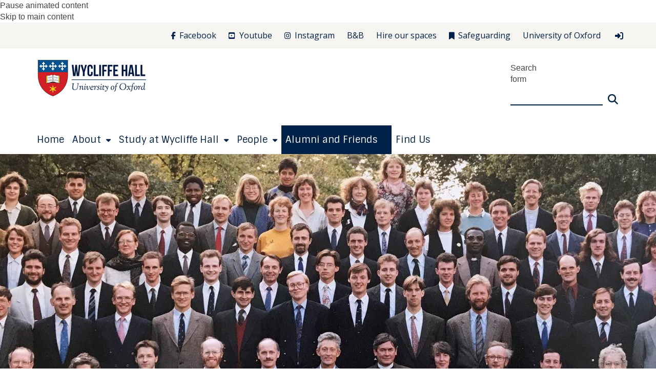

--- FILE ---
content_type: text/css
request_url: https://www.wycliffe.ox.ac.uk/sites/default/files/themes/custom/css/wycliffe.web.ox.ac.uk/custom_settings.css?t7gi5y
body_size: 12
content:
/**
 * These are the sass font family values for this site
 **/
/* import the common subtheme styles and build the theme stylesheet with the above custom values */
/**
 This sass file corresponds to any custom settings saved in site settings
 **/
.background-image.content-position-custom #preface {
  min-height: 320px; }
